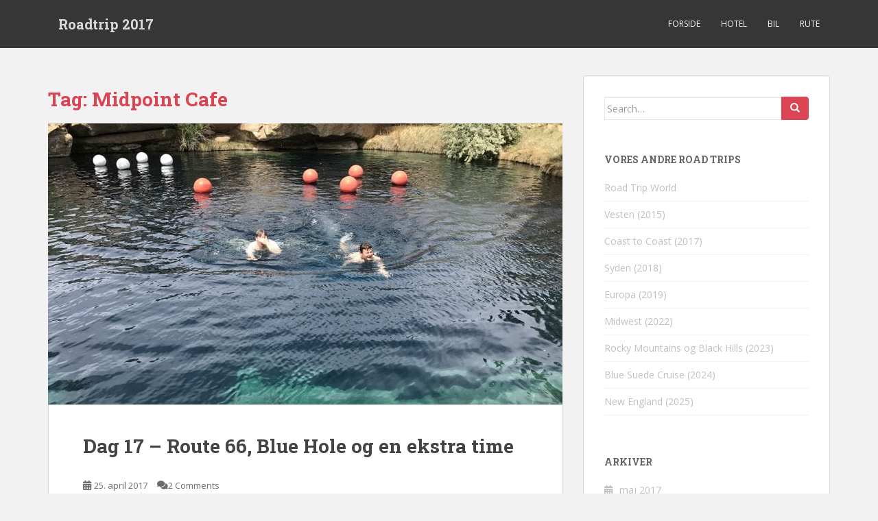

--- FILE ---
content_type: text/html; charset=UTF-8
request_url: https://roadtrip2017.dk/tag/midpoint-cafe/
body_size: 14036
content:
<!doctype html>
<!--[if !IE]>
<html class="no-js non-ie" lang="da-DK"> <![endif]-->
<!--[if IE 7 ]>
<html class="no-js ie7" lang="da-DK"> <![endif]-->
<!--[if IE 8 ]>
<html class="no-js ie8" lang="da-DK"> <![endif]-->
<!--[if IE 9 ]>
<html class="no-js ie9" lang="da-DK"> <![endif]-->
<!--[if gt IE 9]><!-->
<html class="no-js" lang="da-DK"> <!--<![endif]-->
<head>
<meta charset="UTF-8">
<meta name="viewport" content="width=device-width, initial-scale=1">
<meta name="theme-color" content="">
<link rel="profile" href="http://gmpg.org/xfn/11">

<title>Midpoint Cafe &#8211; Roadtrip 2017</title>
<meta name='robots' content='max-image-preview:large' />
<link rel='dns-prefetch' href='//secure.gravatar.com' />
<link rel='dns-prefetch' href='//stats.wp.com' />
<link rel='dns-prefetch' href='//fonts.googleapis.com' />
<link rel='dns-prefetch' href='//v0.wordpress.com' />
<link rel="alternate" type="application/rss+xml" title="Roadtrip 2017 &raquo; Feed" href="https://roadtrip2017.dk/feed/" />
<link rel="alternate" type="application/rss+xml" title="Roadtrip 2017 &raquo;-kommentar-feed" href="https://roadtrip2017.dk/comments/feed/" />
<link rel="alternate" type="application/rss+xml" title="Roadtrip 2017 &raquo; Midpoint Cafe-tag-feed" href="https://roadtrip2017.dk/tag/midpoint-cafe/feed/" />
<style id='wp-img-auto-sizes-contain-inline-css' type='text/css'>
img:is([sizes=auto i],[sizes^="auto," i]){contain-intrinsic-size:3000px 1500px}
/*# sourceURL=wp-img-auto-sizes-contain-inline-css */
</style>
<style id='wp-emoji-styles-inline-css' type='text/css'>

	img.wp-smiley, img.emoji {
		display: inline !important;
		border: none !important;
		box-shadow: none !important;
		height: 1em !important;
		width: 1em !important;
		margin: 0 0.07em !important;
		vertical-align: -0.1em !important;
		background: none !important;
		padding: 0 !important;
	}
/*# sourceURL=wp-emoji-styles-inline-css */
</style>
<style id='wp-block-library-inline-css' type='text/css'>
:root{--wp-block-synced-color:#7a00df;--wp-block-synced-color--rgb:122,0,223;--wp-bound-block-color:var(--wp-block-synced-color);--wp-editor-canvas-background:#ddd;--wp-admin-theme-color:#007cba;--wp-admin-theme-color--rgb:0,124,186;--wp-admin-theme-color-darker-10:#006ba1;--wp-admin-theme-color-darker-10--rgb:0,107,160.5;--wp-admin-theme-color-darker-20:#005a87;--wp-admin-theme-color-darker-20--rgb:0,90,135;--wp-admin-border-width-focus:2px}@media (min-resolution:192dpi){:root{--wp-admin-border-width-focus:1.5px}}.wp-element-button{cursor:pointer}:root .has-very-light-gray-background-color{background-color:#eee}:root .has-very-dark-gray-background-color{background-color:#313131}:root .has-very-light-gray-color{color:#eee}:root .has-very-dark-gray-color{color:#313131}:root .has-vivid-green-cyan-to-vivid-cyan-blue-gradient-background{background:linear-gradient(135deg,#00d084,#0693e3)}:root .has-purple-crush-gradient-background{background:linear-gradient(135deg,#34e2e4,#4721fb 50%,#ab1dfe)}:root .has-hazy-dawn-gradient-background{background:linear-gradient(135deg,#faaca8,#dad0ec)}:root .has-subdued-olive-gradient-background{background:linear-gradient(135deg,#fafae1,#67a671)}:root .has-atomic-cream-gradient-background{background:linear-gradient(135deg,#fdd79a,#004a59)}:root .has-nightshade-gradient-background{background:linear-gradient(135deg,#330968,#31cdcf)}:root .has-midnight-gradient-background{background:linear-gradient(135deg,#020381,#2874fc)}:root{--wp--preset--font-size--normal:16px;--wp--preset--font-size--huge:42px}.has-regular-font-size{font-size:1em}.has-larger-font-size{font-size:2.625em}.has-normal-font-size{font-size:var(--wp--preset--font-size--normal)}.has-huge-font-size{font-size:var(--wp--preset--font-size--huge)}.has-text-align-center{text-align:center}.has-text-align-left{text-align:left}.has-text-align-right{text-align:right}.has-fit-text{white-space:nowrap!important}#end-resizable-editor-section{display:none}.aligncenter{clear:both}.items-justified-left{justify-content:flex-start}.items-justified-center{justify-content:center}.items-justified-right{justify-content:flex-end}.items-justified-space-between{justify-content:space-between}.screen-reader-text{border:0;clip-path:inset(50%);height:1px;margin:-1px;overflow:hidden;padding:0;position:absolute;width:1px;word-wrap:normal!important}.screen-reader-text:focus{background-color:#ddd;clip-path:none;color:#444;display:block;font-size:1em;height:auto;left:5px;line-height:normal;padding:15px 23px 14px;text-decoration:none;top:5px;width:auto;z-index:100000}html :where(.has-border-color){border-style:solid}html :where([style*=border-top-color]){border-top-style:solid}html :where([style*=border-right-color]){border-right-style:solid}html :where([style*=border-bottom-color]){border-bottom-style:solid}html :where([style*=border-left-color]){border-left-style:solid}html :where([style*=border-width]){border-style:solid}html :where([style*=border-top-width]){border-top-style:solid}html :where([style*=border-right-width]){border-right-style:solid}html :where([style*=border-bottom-width]){border-bottom-style:solid}html :where([style*=border-left-width]){border-left-style:solid}html :where(img[class*=wp-image-]){height:auto;max-width:100%}:where(figure){margin:0 0 1em}html :where(.is-position-sticky){--wp-admin--admin-bar--position-offset:var(--wp-admin--admin-bar--height,0px)}@media screen and (max-width:600px){html :where(.is-position-sticky){--wp-admin--admin-bar--position-offset:0px}}

/*# sourceURL=wp-block-library-inline-css */
</style><style id='global-styles-inline-css' type='text/css'>
:root{--wp--preset--aspect-ratio--square: 1;--wp--preset--aspect-ratio--4-3: 4/3;--wp--preset--aspect-ratio--3-4: 3/4;--wp--preset--aspect-ratio--3-2: 3/2;--wp--preset--aspect-ratio--2-3: 2/3;--wp--preset--aspect-ratio--16-9: 16/9;--wp--preset--aspect-ratio--9-16: 9/16;--wp--preset--color--black: #000000;--wp--preset--color--cyan-bluish-gray: #abb8c3;--wp--preset--color--white: #ffffff;--wp--preset--color--pale-pink: #f78da7;--wp--preset--color--vivid-red: #cf2e2e;--wp--preset--color--luminous-vivid-orange: #ff6900;--wp--preset--color--luminous-vivid-amber: #fcb900;--wp--preset--color--light-green-cyan: #7bdcb5;--wp--preset--color--vivid-green-cyan: #00d084;--wp--preset--color--pale-cyan-blue: #8ed1fc;--wp--preset--color--vivid-cyan-blue: #0693e3;--wp--preset--color--vivid-purple: #9b51e0;--wp--preset--gradient--vivid-cyan-blue-to-vivid-purple: linear-gradient(135deg,rgb(6,147,227) 0%,rgb(155,81,224) 100%);--wp--preset--gradient--light-green-cyan-to-vivid-green-cyan: linear-gradient(135deg,rgb(122,220,180) 0%,rgb(0,208,130) 100%);--wp--preset--gradient--luminous-vivid-amber-to-luminous-vivid-orange: linear-gradient(135deg,rgb(252,185,0) 0%,rgb(255,105,0) 100%);--wp--preset--gradient--luminous-vivid-orange-to-vivid-red: linear-gradient(135deg,rgb(255,105,0) 0%,rgb(207,46,46) 100%);--wp--preset--gradient--very-light-gray-to-cyan-bluish-gray: linear-gradient(135deg,rgb(238,238,238) 0%,rgb(169,184,195) 100%);--wp--preset--gradient--cool-to-warm-spectrum: linear-gradient(135deg,rgb(74,234,220) 0%,rgb(151,120,209) 20%,rgb(207,42,186) 40%,rgb(238,44,130) 60%,rgb(251,105,98) 80%,rgb(254,248,76) 100%);--wp--preset--gradient--blush-light-purple: linear-gradient(135deg,rgb(255,206,236) 0%,rgb(152,150,240) 100%);--wp--preset--gradient--blush-bordeaux: linear-gradient(135deg,rgb(254,205,165) 0%,rgb(254,45,45) 50%,rgb(107,0,62) 100%);--wp--preset--gradient--luminous-dusk: linear-gradient(135deg,rgb(255,203,112) 0%,rgb(199,81,192) 50%,rgb(65,88,208) 100%);--wp--preset--gradient--pale-ocean: linear-gradient(135deg,rgb(255,245,203) 0%,rgb(182,227,212) 50%,rgb(51,167,181) 100%);--wp--preset--gradient--electric-grass: linear-gradient(135deg,rgb(202,248,128) 0%,rgb(113,206,126) 100%);--wp--preset--gradient--midnight: linear-gradient(135deg,rgb(2,3,129) 0%,rgb(40,116,252) 100%);--wp--preset--font-size--small: 13px;--wp--preset--font-size--medium: 20px;--wp--preset--font-size--large: 36px;--wp--preset--font-size--x-large: 42px;--wp--preset--spacing--20: 0.44rem;--wp--preset--spacing--30: 0.67rem;--wp--preset--spacing--40: 1rem;--wp--preset--spacing--50: 1.5rem;--wp--preset--spacing--60: 2.25rem;--wp--preset--spacing--70: 3.38rem;--wp--preset--spacing--80: 5.06rem;--wp--preset--shadow--natural: 6px 6px 9px rgba(0, 0, 0, 0.2);--wp--preset--shadow--deep: 12px 12px 50px rgba(0, 0, 0, 0.4);--wp--preset--shadow--sharp: 6px 6px 0px rgba(0, 0, 0, 0.2);--wp--preset--shadow--outlined: 6px 6px 0px -3px rgb(255, 255, 255), 6px 6px rgb(0, 0, 0);--wp--preset--shadow--crisp: 6px 6px 0px rgb(0, 0, 0);}:where(.is-layout-flex){gap: 0.5em;}:where(.is-layout-grid){gap: 0.5em;}body .is-layout-flex{display: flex;}.is-layout-flex{flex-wrap: wrap;align-items: center;}.is-layout-flex > :is(*, div){margin: 0;}body .is-layout-grid{display: grid;}.is-layout-grid > :is(*, div){margin: 0;}:where(.wp-block-columns.is-layout-flex){gap: 2em;}:where(.wp-block-columns.is-layout-grid){gap: 2em;}:where(.wp-block-post-template.is-layout-flex){gap: 1.25em;}:where(.wp-block-post-template.is-layout-grid){gap: 1.25em;}.has-black-color{color: var(--wp--preset--color--black) !important;}.has-cyan-bluish-gray-color{color: var(--wp--preset--color--cyan-bluish-gray) !important;}.has-white-color{color: var(--wp--preset--color--white) !important;}.has-pale-pink-color{color: var(--wp--preset--color--pale-pink) !important;}.has-vivid-red-color{color: var(--wp--preset--color--vivid-red) !important;}.has-luminous-vivid-orange-color{color: var(--wp--preset--color--luminous-vivid-orange) !important;}.has-luminous-vivid-amber-color{color: var(--wp--preset--color--luminous-vivid-amber) !important;}.has-light-green-cyan-color{color: var(--wp--preset--color--light-green-cyan) !important;}.has-vivid-green-cyan-color{color: var(--wp--preset--color--vivid-green-cyan) !important;}.has-pale-cyan-blue-color{color: var(--wp--preset--color--pale-cyan-blue) !important;}.has-vivid-cyan-blue-color{color: var(--wp--preset--color--vivid-cyan-blue) !important;}.has-vivid-purple-color{color: var(--wp--preset--color--vivid-purple) !important;}.has-black-background-color{background-color: var(--wp--preset--color--black) !important;}.has-cyan-bluish-gray-background-color{background-color: var(--wp--preset--color--cyan-bluish-gray) !important;}.has-white-background-color{background-color: var(--wp--preset--color--white) !important;}.has-pale-pink-background-color{background-color: var(--wp--preset--color--pale-pink) !important;}.has-vivid-red-background-color{background-color: var(--wp--preset--color--vivid-red) !important;}.has-luminous-vivid-orange-background-color{background-color: var(--wp--preset--color--luminous-vivid-orange) !important;}.has-luminous-vivid-amber-background-color{background-color: var(--wp--preset--color--luminous-vivid-amber) !important;}.has-light-green-cyan-background-color{background-color: var(--wp--preset--color--light-green-cyan) !important;}.has-vivid-green-cyan-background-color{background-color: var(--wp--preset--color--vivid-green-cyan) !important;}.has-pale-cyan-blue-background-color{background-color: var(--wp--preset--color--pale-cyan-blue) !important;}.has-vivid-cyan-blue-background-color{background-color: var(--wp--preset--color--vivid-cyan-blue) !important;}.has-vivid-purple-background-color{background-color: var(--wp--preset--color--vivid-purple) !important;}.has-black-border-color{border-color: var(--wp--preset--color--black) !important;}.has-cyan-bluish-gray-border-color{border-color: var(--wp--preset--color--cyan-bluish-gray) !important;}.has-white-border-color{border-color: var(--wp--preset--color--white) !important;}.has-pale-pink-border-color{border-color: var(--wp--preset--color--pale-pink) !important;}.has-vivid-red-border-color{border-color: var(--wp--preset--color--vivid-red) !important;}.has-luminous-vivid-orange-border-color{border-color: var(--wp--preset--color--luminous-vivid-orange) !important;}.has-luminous-vivid-amber-border-color{border-color: var(--wp--preset--color--luminous-vivid-amber) !important;}.has-light-green-cyan-border-color{border-color: var(--wp--preset--color--light-green-cyan) !important;}.has-vivid-green-cyan-border-color{border-color: var(--wp--preset--color--vivid-green-cyan) !important;}.has-pale-cyan-blue-border-color{border-color: var(--wp--preset--color--pale-cyan-blue) !important;}.has-vivid-cyan-blue-border-color{border-color: var(--wp--preset--color--vivid-cyan-blue) !important;}.has-vivid-purple-border-color{border-color: var(--wp--preset--color--vivid-purple) !important;}.has-vivid-cyan-blue-to-vivid-purple-gradient-background{background: var(--wp--preset--gradient--vivid-cyan-blue-to-vivid-purple) !important;}.has-light-green-cyan-to-vivid-green-cyan-gradient-background{background: var(--wp--preset--gradient--light-green-cyan-to-vivid-green-cyan) !important;}.has-luminous-vivid-amber-to-luminous-vivid-orange-gradient-background{background: var(--wp--preset--gradient--luminous-vivid-amber-to-luminous-vivid-orange) !important;}.has-luminous-vivid-orange-to-vivid-red-gradient-background{background: var(--wp--preset--gradient--luminous-vivid-orange-to-vivid-red) !important;}.has-very-light-gray-to-cyan-bluish-gray-gradient-background{background: var(--wp--preset--gradient--very-light-gray-to-cyan-bluish-gray) !important;}.has-cool-to-warm-spectrum-gradient-background{background: var(--wp--preset--gradient--cool-to-warm-spectrum) !important;}.has-blush-light-purple-gradient-background{background: var(--wp--preset--gradient--blush-light-purple) !important;}.has-blush-bordeaux-gradient-background{background: var(--wp--preset--gradient--blush-bordeaux) !important;}.has-luminous-dusk-gradient-background{background: var(--wp--preset--gradient--luminous-dusk) !important;}.has-pale-ocean-gradient-background{background: var(--wp--preset--gradient--pale-ocean) !important;}.has-electric-grass-gradient-background{background: var(--wp--preset--gradient--electric-grass) !important;}.has-midnight-gradient-background{background: var(--wp--preset--gradient--midnight) !important;}.has-small-font-size{font-size: var(--wp--preset--font-size--small) !important;}.has-medium-font-size{font-size: var(--wp--preset--font-size--medium) !important;}.has-large-font-size{font-size: var(--wp--preset--font-size--large) !important;}.has-x-large-font-size{font-size: var(--wp--preset--font-size--x-large) !important;}
/*# sourceURL=global-styles-inline-css */
</style>

<style id='classic-theme-styles-inline-css' type='text/css'>
/*! This file is auto-generated */
.wp-block-button__link{color:#fff;background-color:#32373c;border-radius:9999px;box-shadow:none;text-decoration:none;padding:calc(.667em + 2px) calc(1.333em + 2px);font-size:1.125em}.wp-block-file__button{background:#32373c;color:#fff;text-decoration:none}
/*# sourceURL=/wp-includes/css/classic-themes.min.css */
</style>
<link rel='stylesheet' id='sparkling-bootstrap-css' href='https://roadtrip2017.dk/wp-content/themes/sparkling/assets/css/bootstrap.min.css?ver=6.9' type='text/css' media='all' />
<link rel='stylesheet' id='sparkling-icons-css' href='https://roadtrip2017.dk/wp-content/themes/sparkling/assets/css/fontawesome-all.min.css?ver=5.1.1.' type='text/css' media='all' />
<link rel='stylesheet' id='sparkling-fonts-css' href='//fonts.googleapis.com/css?family=Open+Sans%3A400italic%2C400%2C600%2C700%7CRoboto+Slab%3A400%2C300%2C700&#038;ver=6.9' type='text/css' media='all' />
<link rel='stylesheet' id='sparkling-style-css' href='https://roadtrip2017.dk/wp-content/themes/sparkling/style.css?ver=2.4.2' type='text/css' media='all' />
<link rel='stylesheet' id='tablepress-default-css' href='https://roadtrip2017.dk/wp-content/plugins/tablepress/css/build/default.css?ver=3.2.6' type='text/css' media='all' />
<link rel='stylesheet' id='sharedaddy-css' href='https://roadtrip2017.dk/wp-content/plugins/jetpack/modules/sharedaddy/sharing.css?ver=15.4' type='text/css' media='all' />
<link rel='stylesheet' id='social-logos-css' href='https://roadtrip2017.dk/wp-content/plugins/jetpack/_inc/social-logos/social-logos.min.css?ver=15.4' type='text/css' media='all' />
<script type="text/javascript" src="https://roadtrip2017.dk/wp-includes/js/jquery/jquery.min.js?ver=3.7.1" id="jquery-core-js"></script>
<script type="text/javascript" src="https://roadtrip2017.dk/wp-includes/js/jquery/jquery-migrate.min.js?ver=3.4.1" id="jquery-migrate-js"></script>
<script type="text/javascript" src="https://roadtrip2017.dk/wp-content/themes/sparkling/assets/js/vendor/bootstrap.min.js?ver=6.9" id="sparkling-bootstrapjs-js"></script>
<script type="text/javascript" src="https://roadtrip2017.dk/wp-content/themes/sparkling/assets/js/functions.js?ver=20180503" id="sparkling-functions-js"></script>
<link rel="https://api.w.org/" href="https://roadtrip2017.dk/wp-json/" /><link rel="alternate" title="JSON" type="application/json" href="https://roadtrip2017.dk/wp-json/wp/v2/tags/95" /><link rel="EditURI" type="application/rsd+xml" title="RSD" href="https://roadtrip2017.dk/xmlrpc.php?rsd" />
<meta name="generator" content="WordPress 6.9" />
	<style>img#wpstats{display:none}</style>
		<style type="text/css"></style>        <style type="text/css">
                    .navbar > .container .navbar-brand {
                color: #dadada;
            }
                </style>
        
<!-- Jetpack Open Graph Tags -->
<meta property="og:type" content="website" />
<meta property="og:title" content="Midpoint Cafe &#8211; Roadtrip 2017" />
<meta property="og:url" content="https://roadtrip2017.dk/tag/midpoint-cafe/" />
<meta property="og:site_name" content="Roadtrip 2017" />
<meta property="og:image" content="https://s0.wp.com/i/blank.jpg" />
<meta property="og:image:width" content="200" />
<meta property="og:image:height" content="200" />
<meta property="og:image:alt" content="" />
<meta property="og:locale" content="da_DK" />
<meta name="twitter:site" content="@sunewarberg" />

<!-- End Jetpack Open Graph Tags -->

<link rel='stylesheet' id='jetpack-swiper-library-css' href='https://roadtrip2017.dk/wp-content/plugins/jetpack/_inc/blocks/swiper.css?ver=15.4' type='text/css' media='all' />
<link rel='stylesheet' id='jetpack-carousel-css' href='https://roadtrip2017.dk/wp-content/plugins/jetpack/modules/carousel/jetpack-carousel.css?ver=15.4' type='text/css' media='all' />
</head>

<body class="archive tag tag-midpoint-cafe tag-95 wp-theme-sparkling">
	<a class="sr-only sr-only-focusable" href="#content">Skip to main content</a>
<div id="page" class="hfeed site">

	<header id="masthead" class="site-header" role="banner">
		<nav class="navbar navbar-default
		navbar-fixed-top" role="navigation">
			<div class="container">
				<div class="row">
					<div class="site-navigation-inner col-sm-12">
						<div class="navbar-header">


														<div id="logo">
															<p class="site-name">																		<a class="navbar-brand" href="https://roadtrip2017.dk/" title="Roadtrip 2017" rel="home">Roadtrip 2017</a>
																</p>																													</div><!-- end of #logo -->

							<button type="button" class="btn navbar-toggle" data-toggle="collapse" data-target=".navbar-ex1-collapse">
								<span class="sr-only">Toggle navigation</span>
								<span class="icon-bar"></span>
								<span class="icon-bar"></span>
								<span class="icon-bar"></span>
							</button>
						</div>



						<div class="collapse navbar-collapse navbar-ex1-collapse"><ul id="menu-menu" class="nav navbar-nav"><li id="menu-item-23" class="menu-item menu-item-type-custom menu-item-object-custom menu-item-home menu-item-23"><a href="https://roadtrip2017.dk/">Forside</a></li>
<li id="menu-item-89" class="menu-item menu-item-type-post_type menu-item-object-page menu-item-89"><a href="https://roadtrip2017.dk/hotellerne/">Hotel</a></li>
<li id="menu-item-113" class="menu-item menu-item-type-post_type menu-item-object-page menu-item-113"><a href="https://roadtrip2017.dk/bil/">Bil</a></li>
<li id="menu-item-119" class="menu-item menu-item-type-post_type menu-item-object-page menu-item-119"><a href="https://roadtrip2017.dk/ruten/">Rute</a></li>
</ul></div>


					</div>
				</div>
			</div>
		</nav><!-- .site-navigation -->
	</header><!-- #masthead -->

	<div id="content" class="site-content">

		<div class="top-section">
								</div>

		<div class="container main-content-area">
						<div class="row side-pull-left">
				<div class="main-content-inner col-sm-12 col-md-8">

	 <div id="primary" class="content-area">
		 <main id="main" class="site-main" role="main">

			
				<header class="page-header">
					<h1 class="page-title">Tag: <span>Midpoint Cafe</span></h1>				</header><!-- .page-header -->

				
<article id="post-564" class="post-564 post type-post status-publish format-standard has-post-thumbnail hentry category-natur category-new-mexico category-texas tag-blue-hole tag-mexicansk tag-midpoint-cafe tag-pool tag-route-66 tag-swimmingpool">
	<div class="blog-item-wrap">
				<a href="https://roadtrip2017.dk/2017/04/25/dag-17-route-66-blue-hole-og-en-ekstra-time/" title="Dag 17 &#8211; Route 66, Blue Hole og en ekstra time" >
				<img width="750" height="410" src="https://roadtrip2017.dk/wp-content/uploads/2017/04/IMG_2267-750x410.jpg" class="single-featured wp-post-image" alt="" decoding="async" fetchpriority="high" data-attachment-id="541" data-permalink="https://roadtrip2017.dk/2017/04/25/dag-17-route-66-blue-hole-og-en-ekstra-time/img_2267/" data-orig-file="https://roadtrip2017.dk/wp-content/uploads/2017/04/IMG_2267.jpg" data-orig-size="1024,768" data-comments-opened="1" data-image-meta="{&quot;aperture&quot;:&quot;1.8&quot;,&quot;credit&quot;:&quot;&quot;,&quot;camera&quot;:&quot;iPhone 7&quot;,&quot;caption&quot;:&quot;&quot;,&quot;created_timestamp&quot;:&quot;1493042975&quot;,&quot;copyright&quot;:&quot;&quot;,&quot;focal_length&quot;:&quot;3.99&quot;,&quot;iso&quot;:&quot;20&quot;,&quot;shutter_speed&quot;:&quot;0.00077279752704791&quot;,&quot;title&quot;:&quot;&quot;,&quot;orientation&quot;:&quot;1&quot;}" data-image-title="IMG_2267" data-image-description="" data-image-caption="" data-medium-file="https://roadtrip2017.dk/wp-content/uploads/2017/04/IMG_2267-300x225.jpg" data-large-file="https://roadtrip2017.dk/wp-content/uploads/2017/04/IMG_2267-1024x768.jpg" />			</a>
		<div class="post-inner-content">
			<header class="entry-header page-header">

				<h2 class="entry-title"><a href="https://roadtrip2017.dk/2017/04/25/dag-17-route-66-blue-hole-og-en-ekstra-time/" rel="bookmark">Dag 17 &#8211; Route 66, Blue Hole og en ekstra time</a></h2>

								<div class="entry-meta">
					<span class="posted-on"><i class="fa fa-calendar-alt"></i> <a href="https://roadtrip2017.dk/2017/04/25/dag-17-route-66-blue-hole-og-en-ekstra-time/" rel="bookmark"><time class="entry-date published" datetime="2017-04-25T03:54:36+00:00">25. april 2017</time><time class="updated" datetime="2017-04-25T03:54:36+00:00">25. april 2017</time></a></span><span class="byline"> <i class="fa fa-user"></i> <span class="author vcard"><a class="url fn n" href="https://roadtrip2017.dk/author/sunc/">Sunc</a></span></span>				<span class="comments-link"><i class="fa fa-comments"></i><a href="https://roadtrip2017.dk/2017/04/25/dag-17-route-66-blue-hole-og-en-ekstra-time/#comments">2 Comments</a></span>
				
				
				</div><!-- .entry-meta -->
							</header><!-- .entry-header -->

						<div class="entry-content">

				<p>I dag var dagen hvor vi skulle forlade Texas. Vi har alle været rigtig glade for Texas, her har været mange spændende ting at opleve. Jeg tror bestemt vi komme tilbage til Texas engang. Texas er også den stat, hvor de har dyrket deres stat mest (set udfra det vi har oplevet). Der er Texas [&hellip;]</p>
<div class="sharedaddy sd-sharing-enabled"><div class="robots-nocontent sd-block sd-social sd-social-icon-text sd-sharing"><div class="sd-content"><ul><li class="share-twitter"><a rel="nofollow noopener noreferrer"
				data-shared="sharing-twitter-564"
				class="share-twitter sd-button share-icon"
				href="https://roadtrip2017.dk/2017/04/25/dag-17-route-66-blue-hole-og-en-ekstra-time/?share=twitter"
				target="_blank"
				aria-labelledby="sharing-twitter-564"
				>
				<span id="sharing-twitter-564" hidden>Click to share on X (Opens in new window)</span>
				<span>X</span>
			</a></li><li class="share-facebook"><a rel="nofollow noopener noreferrer"
				data-shared="sharing-facebook-564"
				class="share-facebook sd-button share-icon"
				href="https://roadtrip2017.dk/2017/04/25/dag-17-route-66-blue-hole-og-en-ekstra-time/?share=facebook"
				target="_blank"
				aria-labelledby="sharing-facebook-564"
				>
				<span id="sharing-facebook-564" hidden>Click to share on Facebook (Opens in new window)</span>
				<span>Facebook</span>
			</a></li><li class="share-print"><a rel="nofollow noopener noreferrer"
				data-shared="sharing-print-564"
				class="share-print sd-button share-icon"
				href="https://roadtrip2017.dk/2017/04/25/dag-17-route-66-blue-hole-og-en-ekstra-time/?share=print"
				target="_blank"
				aria-labelledby="sharing-print-564"
				>
				<span id="sharing-print-564" hidden>Click to print (Opens in new window)</span>
				<span>Print</span>
			</a></li><li><a href="#" class="sharing-anchor sd-button share-more"><span>More</span></a></li><li class="share-end"></li></ul><div class="sharing-hidden"><div class="inner" style="display: none;"><ul><li class="share-linkedin"><a rel="nofollow noopener noreferrer"
				data-shared="sharing-linkedin-564"
				class="share-linkedin sd-button share-icon"
				href="https://roadtrip2017.dk/2017/04/25/dag-17-route-66-blue-hole-og-en-ekstra-time/?share=linkedin"
				target="_blank"
				aria-labelledby="sharing-linkedin-564"
				>
				<span id="sharing-linkedin-564" hidden>Click to share on LinkedIn (Opens in new window)</span>
				<span>LinkedIn</span>
			</a></li><li class="share-email"><a rel="nofollow noopener noreferrer"
				data-shared="sharing-email-564"
				class="share-email sd-button share-icon"
				href="mailto:?subject=%5BShared%20Post%5D%20Dag%2017%20-%20Route%2066%2C%20Blue%20Hole%20og%20en%20ekstra%20time&#038;body=https%3A%2F%2Froadtrip2017.dk%2F2017%2F04%2F25%2Fdag-17-route-66-blue-hole-og-en-ekstra-time%2F&#038;share=email"
				target="_blank"
				aria-labelledby="sharing-email-564"
				data-email-share-error-title="Do you have email set up?" data-email-share-error-text="If you&#039;re having problems sharing via email, you might not have email set up for your browser. You may need to create a new email yourself." data-email-share-nonce="988d60d8dc" data-email-share-track-url="https://roadtrip2017.dk/2017/04/25/dag-17-route-66-blue-hole-og-en-ekstra-time/?share=email">
				<span id="sharing-email-564" hidden>Click to email a link to a friend (Opens in new window)</span>
				<span>Email</span>
			</a></li><li class="share-end"></li></ul></div></div></div></div></div>					<p><a class="btn btn-default read-more" href="https://roadtrip2017.dk/2017/04/25/dag-17-route-66-blue-hole-og-en-ekstra-time/" title="Dag 17 &#8211; Route 66, Blue Hole og en ekstra time">Read More</a></p>
				
							</div><!-- .entry-content -->
					</div>
	</div>
</article><!-- #post-## -->

		 </main><!-- #main -->
	 </div><!-- #primary -->

	</div><!-- close .main-content-inner -->
<div id="secondary" class="widget-area col-sm-12 col-md-4" role="complementary">
	<div class="well">
				<aside id="search-4" class="widget widget_search">
<form role="search" method="get" class="form-search" action="https://roadtrip2017.dk/">
  <div class="input-group">
	  <label class="screen-reader-text" for="s">Search for:</label>
	<input type="text" class="form-control search-query" placeholder="Search&hellip;" value="" name="s" title="Search for:" />
	<span class="input-group-btn">
	  <button type="submit" class="btn btn-default" name="submit" id="searchsubmit" value="Search"><span class="glyphicon glyphicon-search"></span></button>
	</span>
  </div>
</form>
</aside><aside id="custom_html-2" class="widget_text widget widget_custom_html"><h3 class="widget-title">Vores andre Road Trips</h3><div class="textwidget custom-html-widget"><ul class="roadtrip-links">
<li><a href="https://roadtripworld.dk/" target="_blank" rel="noopener noreferrer">Road Trip World</a></li>
<li><a href="https://roadtrip2015.dk/" target="_blank" rel="noopener noreferrer">Vesten (2015)</a></li>
<li><a href="https://roadtrip2017.dk/" target="_blank" rel="noopener noreferrer">Coast to Coast (2017)</a></li>
<li><a href="https://roadtrip2018.dk/" target="_blank" rel="noopener noreferrer">Syden (2018)</a></li>
<li><a href="https://roadtrip2019.dk/" target="_blank" rel="noopener noreferrer">Europa (2019)</a></li>
<li><a href="https://roadtrip2022.dk/" target="_blank" rel="noopener noreferrer">Midwest (2022)</a></li>
<li><a href="https://roadtrip2023.dk/" target="_blank" rel="noopener noreferrer">Rocky Mountains og Black Hills (2023)</a></li>
<li><a href="https://roadtrip2024.dk/" target="_blank" rel="noopener noreferrer">Blue Suede Cruise (2024)</a></li>
<li><a href="https://roadtrip2025.dk/" target="_blank" rel="noopener noreferrer">New England (2025)</a></li>
</ul></div></aside><aside id="archives-6" class="widget widget_archive"><h3 class="widget-title">Arkiver</h3>
			<ul>
					<li><a href='https://roadtrip2017.dk/2017/05/'>maj 2017</a></li>
	<li><a href='https://roadtrip2017.dk/2017/04/'>april 2017</a></li>
	<li><a href='https://roadtrip2017.dk/2017/02/'>februar 2017</a></li>
	<li><a href='https://roadtrip2017.dk/2017/01/'>januar 2017</a></li>
	<li><a href='https://roadtrip2017.dk/2016/07/'>juli 2016</a></li>
	<li><a href='https://roadtrip2017.dk/2016/05/'>maj 2016</a></li>
	<li><a href='https://roadtrip2017.dk/2016/03/'>marts 2016</a></li>
	<li><a href='https://roadtrip2017.dk/2015/07/'>juli 2015</a></li>
			</ul>

			</aside><aside id="categories-4" class="widget widget_categories"><h3 class="widget-title">Kategorier</h3>
			<ul>
					<li class="cat-item cat-item-120"><a href="https://roadtrip2017.dk/category/arizona/">Arizona</a>
</li>
	<li class="cat-item cat-item-132"><a href="https://roadtrip2017.dk/category/californien/">Californien</a>
</li>
	<li class="cat-item cat-item-99"><a href="https://roadtrip2017.dk/category/colorado/">Colorado</a>
</li>
	<li class="cat-item cat-item-34"><a href="https://roadtrip2017.dk/category/florida/">Florida</a>
</li>
	<li class="cat-item cat-item-54"><a href="https://roadtrip2017.dk/category/louisiana/">Louisiana</a>
</li>
	<li class="cat-item cat-item-17"><a href="https://roadtrip2017.dk/category/florida/miami/">Miami</a>
</li>
	<li class="cat-item cat-item-66"><a href="https://roadtrip2017.dk/category/natur/">Natur</a>
</li>
	<li class="cat-item cat-item-28"><a href="https://roadtrip2017.dk/category/natur/naturparker/">Naturparker</a>
</li>
	<li class="cat-item cat-item-93"><a href="https://roadtrip2017.dk/category/new-mexico/">New Mexico</a>
</li>
	<li class="cat-item cat-item-51"><a href="https://roadtrip2017.dk/category/louisiana/new-orleans/">New Orleans</a>
</li>
	<li class="cat-item cat-item-3"><a href="https://roadtrip2017.dk/category/overvejelse/">Overvejelse</a>
</li>
	<li class="cat-item cat-item-5"><a href="https://roadtrip2017.dk/category/planlaegning/">Planlægning</a>
</li>
	<li class="cat-item cat-item-72"><a href="https://roadtrip2017.dk/category/texas/san-antonio/">San Antonio</a>
</li>
	<li class="cat-item cat-item-133"><a href="https://roadtrip2017.dk/category/californien/san-diego/">San Diego</a>
</li>
	<li class="cat-item cat-item-33"><a href="https://roadtrip2017.dk/category/natur/strand/">Strand</a>
</li>
	<li class="cat-item cat-item-68"><a href="https://roadtrip2017.dk/category/texas/">Texas</a>
</li>
	<li class="cat-item cat-item-107"><a href="https://roadtrip2017.dk/category/utah/">Utah</a>
</li>
			</ul>

			</aside><aside id="tag_cloud-5" class="widget widget_tag_cloud"><h3 class="widget-title">Tags</h3><div class="tagcloud"><a href="https://roadtrip2017.dk/tag/airboats/" class="tag-cloud-link tag-link-31 tag-link-position-1" style="font-size: 8pt;" aria-label="Airboats (1 element)">Airboats</a>
<a href="https://roadtrip2017.dk/tag/alligator/" class="tag-cloud-link tag-link-32 tag-link-position-2" style="font-size: 10.470588235294pt;" aria-label="Alligator (2 elementer)">Alligator</a>
<a href="https://roadtrip2017.dk/tag/american-airlines/" class="tag-cloud-link tag-link-19 tag-link-position-3" style="font-size: 8pt;" aria-label="American Airlines (1 element)">American Airlines</a>
<a href="https://roadtrip2017.dk/tag/avis/" class="tag-cloud-link tag-link-20 tag-link-position-4" style="font-size: 12.117647058824pt;" aria-label="Avis (3 elementer)">Avis</a>
<a href="https://roadtrip2017.dk/tag/bbq/" class="tag-cloud-link tag-link-76 tag-link-position-5" style="font-size: 12.117647058824pt;" aria-label="BBQ (3 elementer)">BBQ</a>
<a href="https://roadtrip2017.dk/tag/bil/" class="tag-cloud-link tag-link-39 tag-link-position-6" style="font-size: 8pt;" aria-label="Bil (1 element)">Bil</a>
<a href="https://roadtrip2017.dk/tag/billeje/" class="tag-cloud-link tag-link-11 tag-link-position-7" style="font-size: 8pt;" aria-label="Billeje (1 element)">Billeje</a>
<a href="https://roadtrip2017.dk/tag/burger/" class="tag-cloud-link tag-link-40 tag-link-position-8" style="font-size: 13.490196078431pt;" aria-label="Burger (4 elementer)">Burger</a>
<a href="https://roadtrip2017.dk/tag/chilis/" class="tag-cloud-link tag-link-98 tag-link-position-9" style="font-size: 10.470588235294pt;" aria-label="Chili&#039;s (2 elementer)">Chili&#039;s</a>
<a href="https://roadtrip2017.dk/tag/coast-to-coast/" class="tag-cloud-link tag-link-7 tag-link-position-10" style="font-size: 8pt;" aria-label="coast to coast (1 element)">coast to coast</a>
<a href="https://roadtrip2017.dk/tag/crystal-river/" class="tag-cloud-link tag-link-37 tag-link-position-11" style="font-size: 8pt;" aria-label="Crystal River (1 element)">Crystal River</a>
<a href="https://roadtrip2017.dk/tag/droemme/" class="tag-cloud-link tag-link-6 tag-link-position-12" style="font-size: 8pt;" aria-label="Drømme (1 element)">Drømme</a>
<a href="https://roadtrip2017.dk/tag/esta/" class="tag-cloud-link tag-link-16 tag-link-position-13" style="font-size: 8pt;" aria-label="ESTA (1 element)">ESTA</a>
<a href="https://roadtrip2017.dk/tag/everglades/" class="tag-cloud-link tag-link-29 tag-link-position-14" style="font-size: 8pt;" aria-label="Everglades (1 element)">Everglades</a>
<a href="https://roadtrip2017.dk/tag/fantastisk/" class="tag-cloud-link tag-link-106 tag-link-position-15" style="font-size: 10.470588235294pt;" aria-label="Fantastisk (2 elementer)">Fantastisk</a>
<a href="https://roadtrip2017.dk/tag/florida/" class="tag-cloud-link tag-link-35 tag-link-position-16" style="font-size: 12.117647058824pt;" aria-label="Florida (3 elementer)">Florida</a>
<a href="https://roadtrip2017.dk/tag/fly/" class="tag-cloud-link tag-link-12 tag-link-position-17" style="font-size: 12.117647058824pt;" aria-label="Fly (3 elementer)">Fly</a>
<a href="https://roadtrip2017.dk/tag/grand-canyon/" class="tag-cloud-link tag-link-124 tag-link-position-18" style="font-size: 10.470588235294pt;" aria-label="Grand Canyon (2 elementer)">Grand Canyon</a>
<a href="https://roadtrip2017.dk/tag/hotel/" class="tag-cloud-link tag-link-13 tag-link-position-19" style="font-size: 8pt;" aria-label="Hotel (1 element)">Hotel</a>
<a href="https://roadtrip2017.dk/tag/koersel/" class="tag-cloud-link tag-link-87 tag-link-position-20" style="font-size: 12.117647058824pt;" aria-label="Kørsel (3 elementer)">Kørsel</a>
<a href="https://roadtrip2017.dk/tag/lincoln-navigator/" class="tag-cloud-link tag-link-26 tag-link-position-21" style="font-size: 8pt;" aria-label="Lincoln Navigator (1 element)">Lincoln Navigator</a>
<a href="https://roadtrip2017.dk/tag/little-havana/" class="tag-cloud-link tag-link-24 tag-link-position-22" style="font-size: 8pt;" aria-label="Little Havana (1 element)">Little Havana</a>
<a href="https://roadtrip2017.dk/tag/manatee/" class="tag-cloud-link tag-link-15 tag-link-position-23" style="font-size: 8pt;" aria-label="Manatee (1 element)">Manatee</a>
<a href="https://roadtrip2017.dk/tag/manetee/" class="tag-cloud-link tag-link-41 tag-link-position-24" style="font-size: 8pt;" aria-label="Manetee (1 element)">Manetee</a>
<a href="https://roadtrip2017.dk/tag/mexicansk/" class="tag-cloud-link tag-link-65 tag-link-position-25" style="font-size: 12.117647058824pt;" aria-label="Mexicansk (3 elementer)">Mexicansk</a>
<a href="https://roadtrip2017.dk/tag/miami/" class="tag-cloud-link tag-link-18 tag-link-position-26" style="font-size: 8pt;" aria-label="Miami (1 element)">Miami</a>
<a href="https://roadtrip2017.dk/tag/museum/" class="tag-cloud-link tag-link-47 tag-link-position-27" style="font-size: 10.470588235294pt;" aria-label="Museum (2 elementer)">Museum</a>
<a href="https://roadtrip2017.dk/tag/nationalpark/" class="tag-cloud-link tag-link-30 tag-link-position-28" style="font-size: 13.490196078431pt;" aria-label="Nationalpark (4 elementer)">Nationalpark</a>
<a href="https://roadtrip2017.dk/tag/new-orleans/" class="tag-cloud-link tag-link-61 tag-link-position-29" style="font-size: 10.470588235294pt;" aria-label="New Orleans (2 elementer)">New Orleans</a>
<a href="https://roadtrip2017.dk/tag/pizza/" class="tag-cloud-link tag-link-84 tag-link-position-30" style="font-size: 10.470588235294pt;" aria-label="Pizza (2 elementer)">Pizza</a>
<a href="https://roadtrip2017.dk/tag/planlaegning/" class="tag-cloud-link tag-link-4 tag-link-position-31" style="font-size: 15.549019607843pt;" aria-label="Planlægning (6 elementer)">Planlægning</a>
<a href="https://roadtrip2017.dk/tag/pool/" class="tag-cloud-link tag-link-38 tag-link-position-32" style="font-size: 21.450980392157pt;" aria-label="Pool (18 elementer)">Pool</a>
<a href="https://roadtrip2017.dk/tag/rejse/" class="tag-cloud-link tag-link-22 tag-link-position-33" style="font-size: 8pt;" aria-label="Rejse (1 element)">Rejse</a>
<a href="https://roadtrip2017.dk/tag/route-66/" class="tag-cloud-link tag-link-89 tag-link-position-34" style="font-size: 10.470588235294pt;" aria-label="Route 66 (2 elementer)">Route 66</a>
<a href="https://roadtrip2017.dk/tag/ruten/" class="tag-cloud-link tag-link-8 tag-link-position-35" style="font-size: 8pt;" aria-label="Ruten (1 element)">Ruten</a>
<a href="https://roadtrip2017.dk/tag/san-antonio/" class="tag-cloud-link tag-link-73 tag-link-position-36" style="font-size: 10.470588235294pt;" aria-label="San Antonio (2 elementer)">San Antonio</a>
<a href="https://roadtrip2017.dk/tag/san-diego/" class="tag-cloud-link tag-link-134 tag-link-position-37" style="font-size: 12.117647058824pt;" aria-label="San Diego (3 elementer)">San Diego</a>
<a href="https://roadtrip2017.dk/tag/sanibel/" class="tag-cloud-link tag-link-36 tag-link-position-38" style="font-size: 8pt;" aria-label="Sanibel (1 element)">Sanibel</a>
<a href="https://roadtrip2017.dk/tag/senatet/" class="tag-cloud-link tag-link-44 tag-link-position-39" style="font-size: 10.470588235294pt;" aria-label="Senatet (2 elementer)">Senatet</a>
<a href="https://roadtrip2017.dk/tag/strand/" class="tag-cloud-link tag-link-23 tag-link-position-40" style="font-size: 12.117647058824pt;" aria-label="Strand (3 elementer)">Strand</a>
<a href="https://roadtrip2017.dk/tag/swimmingpool/" class="tag-cloud-link tag-link-25 tag-link-position-41" style="font-size: 22pt;" aria-label="Swimmingpool (20 elementer)">Swimmingpool</a>
<a href="https://roadtrip2017.dk/tag/soekoeer/" class="tag-cloud-link tag-link-14 tag-link-position-42" style="font-size: 10.470588235294pt;" aria-label="Søkøer (2 elementer)">Søkøer</a>
<a href="https://roadtrip2017.dk/tag/udsigt/" class="tag-cloud-link tag-link-74 tag-link-position-43" style="font-size: 10.470588235294pt;" aria-label="Udsigt (2 elementer)">Udsigt</a>
<a href="https://roadtrip2017.dk/tag/ventetid/" class="tag-cloud-link tag-link-21 tag-link-position-44" style="font-size: 8pt;" aria-label="Ventetid (1 element)">Ventetid</a>
<a href="https://roadtrip2017.dk/tag/walmart/" class="tag-cloud-link tag-link-27 tag-link-position-45" style="font-size: 12.117647058824pt;" aria-label="Walmart (3 elementer)">Walmart</a></div>
</aside>	</div>
</div><!-- #secondary -->
		</div><!-- close .row -->
	</div><!-- close .container -->
</div><!-- close .site-content -->

	<div id="footer-area">
		<div class="container footer-inner">
			<div class="row">
				
	
	<div class="footer-widget-area">
				<div class="col-sm-4 footer-widget" role="complementary">
			<div id="meta-10" class="widget widget_meta"><h3 class="widgettitle">Meta</h3>
		<ul>
						<li><a href="https://roadtrip2017.dk/wp-login.php?itsec-hb-token=ndr">Log ind</a></li>
			<li><a href="https://roadtrip2017.dk/feed/">Indlægsfeed</a></li>
			<li><a href="https://roadtrip2017.dk/comments/feed/">Kommentarfeed</a></li>

			<li><a href="https://wordpress.org/">WordPress.org</a></li>
		</ul>

		</div>		</div><!-- .widget-area .first -->
		
		
			</div>
			</div>
		</div>

		<footer id="colophon" class="site-footer" role="contentinfo">
			<div class="site-info container">
				<div class="row">
										<nav role="navigation" class="col-md-6">
											</nav>
					<div class="copyright col-md-6">
						sparkling						Theme by <a href="https://colorlib.com/" target="_blank" rel="nofollow noopener">Colorlib</a> Powered by <a href="https://wordpress.org/" target="_blank">WordPress</a>					</div>
				</div>
			</div><!-- .site-info -->
			<div class="scroll-to-top"><i class="fa fa-angle-up"></i></div><!-- .scroll-to-top -->
		</footer><!-- #colophon -->
	</div>
</div><!-- #page -->

		<script type="text/javascript">
		  jQuery(document).ready(function ($) {
			if ($(window).width() >= 767) {
			  $('.navbar-nav > li.menu-item > a').click(function () {
				if ($(this).attr('target') !== '_blank') {
				  window.location = $(this).attr('href')
				}
			  })
			}
		  })
		</script>
	<script type="speculationrules">
{"prefetch":[{"source":"document","where":{"and":[{"href_matches":"/*"},{"not":{"href_matches":["/wp-*.php","/wp-admin/*","/wp-content/uploads/*","/wp-content/*","/wp-content/plugins/*","/wp-content/themes/sparkling/*","/*\\?(.+)"]}},{"not":{"selector_matches":"a[rel~=\"nofollow\"]"}},{"not":{"selector_matches":".no-prefetch, .no-prefetch a"}}]},"eagerness":"conservative"}]}
</script>
		<div id="jp-carousel-loading-overlay">
			<div id="jp-carousel-loading-wrapper">
				<span id="jp-carousel-library-loading">&nbsp;</span>
			</div>
		</div>
		<div class="jp-carousel-overlay" style="display: none;">

		<div class="jp-carousel-container">
			<!-- The Carousel Swiper -->
			<div
				class="jp-carousel-wrap swiper jp-carousel-swiper-container jp-carousel-transitions"
				itemscope
				itemtype="https://schema.org/ImageGallery">
				<div class="jp-carousel swiper-wrapper"></div>
				<div class="jp-swiper-button-prev swiper-button-prev">
					<svg width="25" height="24" viewBox="0 0 25 24" fill="none" xmlns="http://www.w3.org/2000/svg">
						<mask id="maskPrev" mask-type="alpha" maskUnits="userSpaceOnUse" x="8" y="6" width="9" height="12">
							<path d="M16.2072 16.59L11.6496 12L16.2072 7.41L14.8041 6L8.8335 12L14.8041 18L16.2072 16.59Z" fill="white"/>
						</mask>
						<g mask="url(#maskPrev)">
							<rect x="0.579102" width="23.8823" height="24" fill="#FFFFFF"/>
						</g>
					</svg>
				</div>
				<div class="jp-swiper-button-next swiper-button-next">
					<svg width="25" height="24" viewBox="0 0 25 24" fill="none" xmlns="http://www.w3.org/2000/svg">
						<mask id="maskNext" mask-type="alpha" maskUnits="userSpaceOnUse" x="8" y="6" width="8" height="12">
							<path d="M8.59814 16.59L13.1557 12L8.59814 7.41L10.0012 6L15.9718 12L10.0012 18L8.59814 16.59Z" fill="white"/>
						</mask>
						<g mask="url(#maskNext)">
							<rect x="0.34375" width="23.8822" height="24" fill="#FFFFFF"/>
						</g>
					</svg>
				</div>
			</div>
			<!-- The main close buton -->
			<div class="jp-carousel-close-hint">
				<svg width="25" height="24" viewBox="0 0 25 24" fill="none" xmlns="http://www.w3.org/2000/svg">
					<mask id="maskClose" mask-type="alpha" maskUnits="userSpaceOnUse" x="5" y="5" width="15" height="14">
						<path d="M19.3166 6.41L17.9135 5L12.3509 10.59L6.78834 5L5.38525 6.41L10.9478 12L5.38525 17.59L6.78834 19L12.3509 13.41L17.9135 19L19.3166 17.59L13.754 12L19.3166 6.41Z" fill="white"/>
					</mask>
					<g mask="url(#maskClose)">
						<rect x="0.409668" width="23.8823" height="24" fill="#FFFFFF"/>
					</g>
				</svg>
			</div>
			<!-- Image info, comments and meta -->
			<div class="jp-carousel-info">
				<div class="jp-carousel-info-footer">
					<div class="jp-carousel-pagination-container">
						<div class="jp-swiper-pagination swiper-pagination"></div>
						<div class="jp-carousel-pagination"></div>
					</div>
					<div class="jp-carousel-photo-title-container">
						<h2 class="jp-carousel-photo-caption"></h2>
					</div>
					<div class="jp-carousel-photo-icons-container">
						<a href="#" class="jp-carousel-icon-btn jp-carousel-icon-info" aria-label="Toggle photo metadata visibility">
							<span class="jp-carousel-icon">
								<svg width="25" height="24" viewBox="0 0 25 24" fill="none" xmlns="http://www.w3.org/2000/svg">
									<mask id="maskInfo" mask-type="alpha" maskUnits="userSpaceOnUse" x="2" y="2" width="21" height="20">
										<path fill-rule="evenodd" clip-rule="evenodd" d="M12.7537 2C7.26076 2 2.80273 6.48 2.80273 12C2.80273 17.52 7.26076 22 12.7537 22C18.2466 22 22.7046 17.52 22.7046 12C22.7046 6.48 18.2466 2 12.7537 2ZM11.7586 7V9H13.7488V7H11.7586ZM11.7586 11V17H13.7488V11H11.7586ZM4.79292 12C4.79292 16.41 8.36531 20 12.7537 20C17.142 20 20.7144 16.41 20.7144 12C20.7144 7.59 17.142 4 12.7537 4C8.36531 4 4.79292 7.59 4.79292 12Z" fill="white"/>
									</mask>
									<g mask="url(#maskInfo)">
										<rect x="0.8125" width="23.8823" height="24" fill="#FFFFFF"/>
									</g>
								</svg>
							</span>
						</a>
												<a href="#" class="jp-carousel-icon-btn jp-carousel-icon-comments" aria-label="Toggle photo comments visibility">
							<span class="jp-carousel-icon">
								<svg width="25" height="24" viewBox="0 0 25 24" fill="none" xmlns="http://www.w3.org/2000/svg">
									<mask id="maskComments" mask-type="alpha" maskUnits="userSpaceOnUse" x="2" y="2" width="21" height="20">
										<path fill-rule="evenodd" clip-rule="evenodd" d="M4.3271 2H20.2486C21.3432 2 22.2388 2.9 22.2388 4V16C22.2388 17.1 21.3432 18 20.2486 18H6.31729L2.33691 22V4C2.33691 2.9 3.2325 2 4.3271 2ZM6.31729 16H20.2486V4H4.3271V18L6.31729 16Z" fill="white"/>
									</mask>
									<g mask="url(#maskComments)">
										<rect x="0.34668" width="23.8823" height="24" fill="#FFFFFF"/>
									</g>
								</svg>

								<span class="jp-carousel-has-comments-indicator" aria-label="This image has comments."></span>
							</span>
						</a>
											</div>
				</div>
				<div class="jp-carousel-info-extra">
					<div class="jp-carousel-info-content-wrapper">
						<div class="jp-carousel-photo-title-container">
							<h2 class="jp-carousel-photo-title"></h2>
						</div>
						<div class="jp-carousel-comments-wrapper">
															<div id="jp-carousel-comments-loading">
									<span>Loading Comments...</span>
								</div>
								<div class="jp-carousel-comments"></div>
								<div id="jp-carousel-comment-form-container">
									<span id="jp-carousel-comment-form-spinner">&nbsp;</span>
									<div id="jp-carousel-comment-post-results"></div>
																														<form id="jp-carousel-comment-form">
												<label for="jp-carousel-comment-form-comment-field" class="screen-reader-text">Write a Comment...</label>
												<textarea
													name="comment"
													class="jp-carousel-comment-form-field jp-carousel-comment-form-textarea"
													id="jp-carousel-comment-form-comment-field"
													placeholder="Write a Comment..."
												></textarea>
												<div id="jp-carousel-comment-form-submit-and-info-wrapper">
													<div id="jp-carousel-comment-form-commenting-as">
																													<fieldset>
																<label for="jp-carousel-comment-form-email-field">Email (Required)</label>
																<input type="text" name="email" class="jp-carousel-comment-form-field jp-carousel-comment-form-text-field" id="jp-carousel-comment-form-email-field" />
															</fieldset>
															<fieldset>
																<label for="jp-carousel-comment-form-author-field">Name (Required)</label>
																<input type="text" name="author" class="jp-carousel-comment-form-field jp-carousel-comment-form-text-field" id="jp-carousel-comment-form-author-field" />
															</fieldset>
															<fieldset>
																<label for="jp-carousel-comment-form-url-field">Website</label>
																<input type="text" name="url" class="jp-carousel-comment-form-field jp-carousel-comment-form-text-field" id="jp-carousel-comment-form-url-field" />
															</fieldset>
																											</div>
													<input
														type="submit"
														name="submit"
														class="jp-carousel-comment-form-button"
														id="jp-carousel-comment-form-button-submit"
														value="Post Comment" />
												</div>
											</form>
																											</div>
													</div>
						<div class="jp-carousel-image-meta">
							<div class="jp-carousel-title-and-caption">
								<div class="jp-carousel-photo-info">
									<h3 class="jp-carousel-caption" itemprop="caption description"></h3>
								</div>

								<div class="jp-carousel-photo-description"></div>
							</div>
							<ul class="jp-carousel-image-exif" style="display: none;"></ul>
							<a class="jp-carousel-image-download" href="#" target="_blank" style="display: none;">
								<svg width="25" height="24" viewBox="0 0 25 24" fill="none" xmlns="http://www.w3.org/2000/svg">
									<mask id="mask0" mask-type="alpha" maskUnits="userSpaceOnUse" x="3" y="3" width="19" height="18">
										<path fill-rule="evenodd" clip-rule="evenodd" d="M5.84615 5V19H19.7775V12H21.7677V19C21.7677 20.1 20.8721 21 19.7775 21H5.84615C4.74159 21 3.85596 20.1 3.85596 19V5C3.85596 3.9 4.74159 3 5.84615 3H12.8118V5H5.84615ZM14.802 5V3H21.7677V10H19.7775V6.41L9.99569 16.24L8.59261 14.83L18.3744 5H14.802Z" fill="white"/>
									</mask>
									<g mask="url(#mask0)">
										<rect x="0.870605" width="23.8823" height="24" fill="#FFFFFF"/>
									</g>
								</svg>
								<span class="jp-carousel-download-text"></span>
							</a>
							<div class="jp-carousel-image-map" style="display: none;"></div>
						</div>
					</div>
				</div>
			</div>
		</div>

		</div>
		
	<script type="text/javascript">
		window.WPCOM_sharing_counts = {"https://roadtrip2017.dk/2017/04/25/dag-17-route-66-blue-hole-og-en-ekstra-time/":564};
	</script>
				<script type="text/javascript" src="https://roadtrip2017.dk/wp-content/themes/sparkling/assets/js/skip-link-focus-fix.min.js?ver=20140222" id="sparkling-skip-link-focus-fix-js"></script>
<script type="text/javascript" id="jetpack-stats-js-before">
/* <![CDATA[ */
_stq = window._stq || [];
_stq.push([ "view", {"v":"ext","blog":"95111772","post":"0","tz":"0","srv":"roadtrip2017.dk","arch_tag":"midpoint-cafe","arch_results":"1","j":"1:15.4"} ]);
_stq.push([ "clickTrackerInit", "95111772", "0" ]);
//# sourceURL=jetpack-stats-js-before
/* ]]> */
</script>
<script type="text/javascript" src="https://stats.wp.com/e-202603.js" id="jetpack-stats-js" defer="defer" data-wp-strategy="defer"></script>
<script type="text/javascript" id="jetpack-carousel-js-extra">
/* <![CDATA[ */
var jetpackSwiperLibraryPath = {"url":"https://roadtrip2017.dk/wp-content/plugins/jetpack/_inc/blocks/swiper.js"};
var jetpackCarouselStrings = {"widths":[370,700,1000,1200,1400,2000],"is_logged_in":"","lang":"da","ajaxurl":"https://roadtrip2017.dk/wp-admin/admin-ajax.php","nonce":"4d130ba256","display_exif":"1","display_comments":"1","single_image_gallery":"1","single_image_gallery_media_file":"","background_color":"black","comment":"Comment","post_comment":"Post Comment","write_comment":"Write a Comment...","loading_comments":"Loading Comments...","image_label":"Open image in full-screen.","download_original":"View full size \u003Cspan class=\"photo-size\"\u003E{0}\u003Cspan class=\"photo-size-times\"\u003E\u00d7\u003C/span\u003E{1}\u003C/span\u003E","no_comment_text":"Please be sure to submit some text with your comment.","no_comment_email":"Please provide an email address to comment.","no_comment_author":"Please provide your name to comment.","comment_post_error":"Sorry, but there was an error posting your comment. Please try again later.","comment_approved":"Your comment was approved.","comment_unapproved":"Your comment is in moderation.","camera":"Camera","aperture":"Aperture","shutter_speed":"Shutter Speed","focal_length":"Focal Length","copyright":"Copyright","comment_registration":"0","require_name_email":"1","login_url":"https://roadtrip2017.dk/wp-login.php?itsec-hb-token=ndr&redirect_to=https%3A%2F%2Froadtrip2017.dk%2F2017%2F04%2F25%2Fdag-17-route-66-blue-hole-og-en-ekstra-time%2F","blog_id":"1","meta_data":["camera","aperture","shutter_speed","focal_length","copyright"]};
//# sourceURL=jetpack-carousel-js-extra
/* ]]> */
</script>
<script type="text/javascript" src="https://roadtrip2017.dk/wp-content/plugins/jetpack/_inc/build/carousel/jetpack-carousel.min.js?ver=15.4" id="jetpack-carousel-js"></script>
<script type="text/javascript" id="sharing-js-js-extra">
/* <![CDATA[ */
var sharing_js_options = {"lang":"en","counts":"1","is_stats_active":"1"};
//# sourceURL=sharing-js-js-extra
/* ]]> */
</script>
<script type="text/javascript" src="https://roadtrip2017.dk/wp-content/plugins/jetpack/_inc/build/sharedaddy/sharing.min.js?ver=15.4" id="sharing-js-js"></script>
<script type="text/javascript" id="sharing-js-js-after">
/* <![CDATA[ */
var windowOpen;
			( function () {
				function matches( el, sel ) {
					return !! (
						el.matches && el.matches( sel ) ||
						el.msMatchesSelector && el.msMatchesSelector( sel )
					);
				}

				document.body.addEventListener( 'click', function ( event ) {
					if ( ! event.target ) {
						return;
					}

					var el;
					if ( matches( event.target, 'a.share-twitter' ) ) {
						el = event.target;
					} else if ( event.target.parentNode && matches( event.target.parentNode, 'a.share-twitter' ) ) {
						el = event.target.parentNode;
					}

					if ( el ) {
						event.preventDefault();

						// If there's another sharing window open, close it.
						if ( typeof windowOpen !== 'undefined' ) {
							windowOpen.close();
						}
						windowOpen = window.open( el.getAttribute( 'href' ), 'wpcomtwitter', 'menubar=1,resizable=1,width=600,height=350' );
						return false;
					}
				} );
			} )();
var windowOpen;
			( function () {
				function matches( el, sel ) {
					return !! (
						el.matches && el.matches( sel ) ||
						el.msMatchesSelector && el.msMatchesSelector( sel )
					);
				}

				document.body.addEventListener( 'click', function ( event ) {
					if ( ! event.target ) {
						return;
					}

					var el;
					if ( matches( event.target, 'a.share-facebook' ) ) {
						el = event.target;
					} else if ( event.target.parentNode && matches( event.target.parentNode, 'a.share-facebook' ) ) {
						el = event.target.parentNode;
					}

					if ( el ) {
						event.preventDefault();

						// If there's another sharing window open, close it.
						if ( typeof windowOpen !== 'undefined' ) {
							windowOpen.close();
						}
						windowOpen = window.open( el.getAttribute( 'href' ), 'wpcomfacebook', 'menubar=1,resizable=1,width=600,height=400' );
						return false;
					}
				} );
			} )();
var windowOpen;
			( function () {
				function matches( el, sel ) {
					return !! (
						el.matches && el.matches( sel ) ||
						el.msMatchesSelector && el.msMatchesSelector( sel )
					);
				}

				document.body.addEventListener( 'click', function ( event ) {
					if ( ! event.target ) {
						return;
					}

					var el;
					if ( matches( event.target, 'a.share-linkedin' ) ) {
						el = event.target;
					} else if ( event.target.parentNode && matches( event.target.parentNode, 'a.share-linkedin' ) ) {
						el = event.target.parentNode;
					}

					if ( el ) {
						event.preventDefault();

						// If there's another sharing window open, close it.
						if ( typeof windowOpen !== 'undefined' ) {
							windowOpen.close();
						}
						windowOpen = window.open( el.getAttribute( 'href' ), 'wpcomlinkedin', 'menubar=1,resizable=1,width=580,height=450' );
						return false;
					}
				} );
			} )();
//# sourceURL=sharing-js-js-after
/* ]]> */
</script>
<script id="wp-emoji-settings" type="application/json">
{"baseUrl":"https://s.w.org/images/core/emoji/17.0.2/72x72/","ext":".png","svgUrl":"https://s.w.org/images/core/emoji/17.0.2/svg/","svgExt":".svg","source":{"concatemoji":"https://roadtrip2017.dk/wp-includes/js/wp-emoji-release.min.js?ver=6.9"}}
</script>
<script type="module">
/* <![CDATA[ */
/*! This file is auto-generated */
const a=JSON.parse(document.getElementById("wp-emoji-settings").textContent),o=(window._wpemojiSettings=a,"wpEmojiSettingsSupports"),s=["flag","emoji"];function i(e){try{var t={supportTests:e,timestamp:(new Date).valueOf()};sessionStorage.setItem(o,JSON.stringify(t))}catch(e){}}function c(e,t,n){e.clearRect(0,0,e.canvas.width,e.canvas.height),e.fillText(t,0,0);t=new Uint32Array(e.getImageData(0,0,e.canvas.width,e.canvas.height).data);e.clearRect(0,0,e.canvas.width,e.canvas.height),e.fillText(n,0,0);const a=new Uint32Array(e.getImageData(0,0,e.canvas.width,e.canvas.height).data);return t.every((e,t)=>e===a[t])}function p(e,t){e.clearRect(0,0,e.canvas.width,e.canvas.height),e.fillText(t,0,0);var n=e.getImageData(16,16,1,1);for(let e=0;e<n.data.length;e++)if(0!==n.data[e])return!1;return!0}function u(e,t,n,a){switch(t){case"flag":return n(e,"\ud83c\udff3\ufe0f\u200d\u26a7\ufe0f","\ud83c\udff3\ufe0f\u200b\u26a7\ufe0f")?!1:!n(e,"\ud83c\udde8\ud83c\uddf6","\ud83c\udde8\u200b\ud83c\uddf6")&&!n(e,"\ud83c\udff4\udb40\udc67\udb40\udc62\udb40\udc65\udb40\udc6e\udb40\udc67\udb40\udc7f","\ud83c\udff4\u200b\udb40\udc67\u200b\udb40\udc62\u200b\udb40\udc65\u200b\udb40\udc6e\u200b\udb40\udc67\u200b\udb40\udc7f");case"emoji":return!a(e,"\ud83e\u1fac8")}return!1}function f(e,t,n,a){let r;const o=(r="undefined"!=typeof WorkerGlobalScope&&self instanceof WorkerGlobalScope?new OffscreenCanvas(300,150):document.createElement("canvas")).getContext("2d",{willReadFrequently:!0}),s=(o.textBaseline="top",o.font="600 32px Arial",{});return e.forEach(e=>{s[e]=t(o,e,n,a)}),s}function r(e){var t=document.createElement("script");t.src=e,t.defer=!0,document.head.appendChild(t)}a.supports={everything:!0,everythingExceptFlag:!0},new Promise(t=>{let n=function(){try{var e=JSON.parse(sessionStorage.getItem(o));if("object"==typeof e&&"number"==typeof e.timestamp&&(new Date).valueOf()<e.timestamp+604800&&"object"==typeof e.supportTests)return e.supportTests}catch(e){}return null}();if(!n){if("undefined"!=typeof Worker&&"undefined"!=typeof OffscreenCanvas&&"undefined"!=typeof URL&&URL.createObjectURL&&"undefined"!=typeof Blob)try{var e="postMessage("+f.toString()+"("+[JSON.stringify(s),u.toString(),c.toString(),p.toString()].join(",")+"));",a=new Blob([e],{type:"text/javascript"});const r=new Worker(URL.createObjectURL(a),{name:"wpTestEmojiSupports"});return void(r.onmessage=e=>{i(n=e.data),r.terminate(),t(n)})}catch(e){}i(n=f(s,u,c,p))}t(n)}).then(e=>{for(const n in e)a.supports[n]=e[n],a.supports.everything=a.supports.everything&&a.supports[n],"flag"!==n&&(a.supports.everythingExceptFlag=a.supports.everythingExceptFlag&&a.supports[n]);var t;a.supports.everythingExceptFlag=a.supports.everythingExceptFlag&&!a.supports.flag,a.supports.everything||((t=a.source||{}).concatemoji?r(t.concatemoji):t.wpemoji&&t.twemoji&&(r(t.twemoji),r(t.wpemoji)))});
//# sourceURL=https://roadtrip2017.dk/wp-includes/js/wp-emoji-loader.min.js
/* ]]> */
</script>

</body>
</html>

<!-- Dynamic page generated in 3.749 seconds. -->
<!-- Cached page generated by WP-Super-Cache on 2026-01-18 20:27:02 -->

<!-- Compression = gzip -->